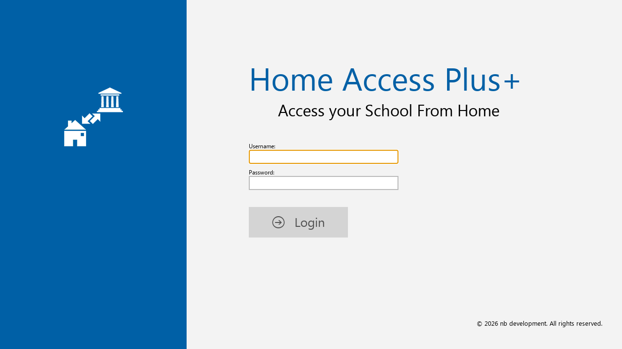

--- FILE ---
content_type: text/html; charset=utf-8
request_url: https://hap.latimer.org.uk/HAP/login.aspx?ReturnUrl=%2fHAP%2f
body_size: 7597
content:

<!DOCTYPE html>

<html>
    <head><meta http-equiv="X-UA-Compatible" content="IE=Edge" /><title>
	The Latimer Arts College - Home Access Plus+ - Login
</title><meta name="viewport" content="width=device-width" /><link rel="shortcut icon" href="favicon.ico" />
        <link href="style/jquery-ui.css?10.5.1014.1930" rel="stylesheet" type="text/css" />
        <link href="style/basestyle.css?10.5.1014.1930" rel="stylesheet" type="text/css" />
        <link href="style/mobile-base.css?10.5.1014.1930" rel="stylesheet" type="text/css" media="handheld" />
        <link href="style/mobile-base.css?10.5.1014.1930" rel="stylesheet" type="text/css" media="screen and (max-device-width: 780px)" />
        <link href="api/css?/HAP/login.aspx=10.5.1014.1930" rel="stylesheet" type="text/css" />
        <link rel="icon" type="image/vnd.microsoft.icon" href="favicon.ico" />
        <script src="api/js/start?/HAP/login.aspx=10.5.1014.1930"></script>
        <script src="scripts/modernizr.js?10.5.1014.1930"></script>
        <script src="scripts/jquery.min.js?10.5.1014.1930"></script>
        <script src="scripts/jquery-ui.min.js?10.5.1014.1930"></script>
        <script src="api/js/beforehap?/HAP/login.aspx=10.5.1014.1930"></script>
        <script src="api/js/hap?/HAP/login.aspx=10.5.1014.1930"></script>
        
        <script src="api/js/afterhap?/HAP/login.aspx=10.5.1014.1930"></script>
        <meta http-equiv="Content-Type" content="text/html;charset=UTF-8" /><meta name="author" content="Nick Brown - nb development" />
<meta name="generator" content="HAP.Web.Configuration - Version: 10.5.1014.1930" /></head>
    <body>
        <form method="post" action="./login.aspx?ReturnUrl=%2fHAP%2f" onsubmit="javascript:return WebForm_OnSubmit();" id="ctl01">
<div class="aspNetHidden">
<input type="hidden" name="__EVENTTARGET" id="__EVENTTARGET" value="" />
<input type="hidden" name="__EVENTARGUMENT" id="__EVENTARGUMENT" value="" />
<input type="hidden" name="__VIEWSTATE" id="__VIEWSTATE" value="/wEPDwULLTE1NzI1MjgwOTYPZBYCZg9kFgICAw9kFgICAw9kFgICBg8WAh4HVmlzaWJsZWhkZGrofBfrib+VgQjewWVqqNNVj3tNh2XUsDpSebuatO6J" />
</div>

<script type="text/javascript">
//<![CDATA[
var theForm = document.forms['ctl01'];
if (!theForm) {
    theForm = document.ctl01;
}
function __doPostBack(eventTarget, eventArgument) {
    if (!theForm.onsubmit || (theForm.onsubmit() != false)) {
        theForm.__EVENTTARGET.value = eventTarget;
        theForm.__EVENTARGUMENT.value = eventArgument;
        theForm.submit();
    }
}
//]]>
</script>


<script src="/HAP/WebResource.axd?d=z7y7MTKxypxQ1sZDVi2iwoklsqbCmNIffWH1CJdvmzSYF5gb8Nj1rY8rcvJV8Sl4MGhGwdPtIR7NIwdKrkUF8m0s3b4zyPUog7Ut6-jwcEc1&amp;t=638901572248157332" type="text/javascript"></script>


<script src="/HAP/WebResource.axd?d=zQlR3hMRPHrhZhkwTe60PtacZrSjwlXLvsx_bnELtOmupUFjouHdoUQqJdbFbmNtWyMUPxL-vldEQiQXHi-LsDw2BuI9YFYLHN_pZ5dvYSQ1&amp;t=638901572248157332" type="text/javascript"></script>
<script type="text/javascript">
//<![CDATA[
function WebForm_OnSubmit() {
if (typeof(ValidatorOnSubmit) == "function" && ValidatorOnSubmit() == false) return false;
return true;
}
//]]>
</script>

<div class="aspNetHidden">

	<input type="hidden" name="__VIEWSTATEGENERATOR" id="__VIEWSTATEGENERATOR" value="BA280DF5" />
	<input type="hidden" name="__EVENTVALIDATION" id="__EVENTVALIDATION" value="/wEdAAR3XH4fEQBngvi3z6OKxySy7U2yh1NFlTkfU7IjTfNU9terZ5rJBqvzQxirjX2gyqL2az+P+WWi7yJj6Wf+eScUhAzVcbAB02bJqqJz0aNJ3aYglyo2XP6Dqc41QbhFV3A=" />
</div>
            <div id="hapContent" data-role="page">
                <header id="hapHeader" class="tile-color">
                    <div id="hapTitle">
                        <a href="./">Home Access Plus+</a>|<a href="#" id="hapTitleMore"></a>
                    </div>
                    
                </header>
                
                <div id="hapLoader"><span class="dot_1"></span><span class="dot_2"></span><span class="dot_3"></span><span class="dot_4"></span><span class="dot_5"></span></div>
                <div id="baseContent">
                    
    <div id="logincontainer">
        <div id="loginformside" class="tile-color"></div>
        <div id="loginform">
            <h1><a href="https://hap.codeplex.com/" target="_blank">Home Access Plus+</a></h1>
            <h2>Access your School From Home</h2>
            <div>
                <label for="body_username">Username: </label>
                <input name="ctl00$body$username" type="text" id="body_username" style="width:300px;" />
                <span id="body_ctl02" style="color:Red;visibility:hidden;">*</span>
            </div>
            <div id="pw">
                <label for="body_password">Password: </label>
                <input name="ctl00$body$password" type="password" id="body_password" style="width:300px;" />
            </div>
            
            
            <div class="submit">
                <a id="body_login" UseSubmitBehavior="true" href="javascript:WebForm_DoPostBackWithOptions(new WebForm_PostBackOptions(&quot;ctl00$body$login&quot;, &quot;&quot;, true, &quot;&quot;, &quot;&quot;, false, true))" style="font-size:200%;">Login</a>
            </div>
            <div class="copyright">
                &copy; 2026 nb development. All rights reserved.
            </div>
        </div>
        <script type="text/javascript">
            hap.load = hap.loadtypes.none;
            $(document).ready(function () {
                $("#body_login").button();
                if ($("#body_username").val().length == 0) $("#body_username").focus();
                else $("#body_password").focus();
            });
            $("#body_username").focusout(function () {
                $("#body_username").val($.trim($("#body_username").val()));
                
            });
            $('input[type=text],input[type=password]').keyup(function (e) {
                if (e.keyCode == 13) {
                    $("#body_username").val($.trim($("#body_username").val()));
                    location.href = $("#body_login").attr("href");
                }
            });
        </script>
    </div>

                </div>
            </div>
            <script type="text/javascript">
                $(document).ready(function () {
                    $("#hapContent").css("min-height", document.documentElement.clientHeight - $("#hapHeader").height() + "px");
                });
                $(window).resize(function () {
                    $("#hapContent").css("min-height", document.documentElement.clientHeight - $("#hapHeader").height() + "px");
                });
            </script>
            <script src="api/js/end?/HAP/login.aspx=10.5.1014.1930"></script>
        
<script type="text/javascript">
//<![CDATA[
var Page_Validators =  new Array(document.getElementById("body_ctl02"));
//]]>
</script>

<script type="text/javascript">
//<![CDATA[
var body_ctl02 = document.all ? document.all["body_ctl02"] : document.getElementById("body_ctl02");
body_ctl02.controltovalidate = "body_username";
body_ctl02.errormessage = "*";
body_ctl02.evaluationfunction = "RequiredFieldValidatorEvaluateIsValid";
body_ctl02.initialvalue = "";
//]]>
</script>


<script type="text/javascript">
//<![CDATA[

var Page_ValidationActive = false;
if (typeof(ValidatorOnLoad) == "function") {
    ValidatorOnLoad();
}

function ValidatorOnSubmit() {
    if (Page_ValidationActive) {
        return ValidatorCommonOnSubmit();
    }
    else {
        return true;
    }
}
        //]]>
</script>
</form>
    </body>
</html>

--- FILE ---
content_type: text/html; charset=utf-8
request_url: https://hap.latimer.org.uk/HAP/api/css?/HAP/login.aspx=10.5.1014.1930
body_size: 7642
content:

<!DOCTYPE html>

<html>
    <head><meta http-equiv="X-UA-Compatible" content="IE=Edge" /><title>
	The Latimer Arts College - Home Access Plus+ - Login
</title><meta name="viewport" content="width=device-width" /><link rel="shortcut icon" href="favicon.ico" />
        <link href="style/jquery-ui.css?10.5.1014.1930" rel="stylesheet" type="text/css" />
        <link href="style/basestyle.css?10.5.1014.1930" rel="stylesheet" type="text/css" />
        <link href="style/mobile-base.css?10.5.1014.1930" rel="stylesheet" type="text/css" media="handheld" />
        <link href="style/mobile-base.css?10.5.1014.1930" rel="stylesheet" type="text/css" media="screen and (max-device-width: 780px)" />
        <link href="api/css?/HAP/login.aspx=10.5.1014.1930" rel="stylesheet" type="text/css" />
        <link rel="icon" type="image/vnd.microsoft.icon" href="favicon.ico" />
        <script src="api/js/start?/HAP/login.aspx=10.5.1014.1930"></script>
        <script src="scripts/modernizr.js?10.5.1014.1930"></script>
        <script src="scripts/jquery.min.js?10.5.1014.1930"></script>
        <script src="scripts/jquery-ui.min.js?10.5.1014.1930"></script>
        <script src="api/js/beforehap?/HAP/login.aspx=10.5.1014.1930"></script>
        <script src="api/js/hap?/HAP/login.aspx=10.5.1014.1930"></script>
        
        <script src="api/js/afterhap?/HAP/login.aspx=10.5.1014.1930"></script>
        <meta http-equiv="Content-Type" content="text/html;charset=UTF-8" /><meta name="author" content="Nick Brown - nb development" />
<meta name="generator" content="HAP.Web.Configuration - Version: 10.5.1014.1930" /></head>
    <body>
        <form method="post" action="./login.aspx?ReturnUrl=%2fHAP%2fapi%2fcss%3f%2fHAP%2flogin.aspx%3d10.5.1014.1930&amp;%2fHAP%2flogin.aspx=10.5.1014.1930" onsubmit="javascript:return WebForm_OnSubmit();" id="ctl01">
<div class="aspNetHidden">
<input type="hidden" name="__EVENTTARGET" id="__EVENTTARGET" value="" />
<input type="hidden" name="__EVENTARGUMENT" id="__EVENTARGUMENT" value="" />
<input type="hidden" name="__VIEWSTATE" id="__VIEWSTATE" value="/wEPDwULLTE1NzI1MjgwOTYPZBYCZg9kFgICAw9kFgICAw9kFgICBg8WAh4HVmlzaWJsZWhkZGrofBfrib+VgQjewWVqqNNVj3tNh2XUsDpSebuatO6J" />
</div>

<script type="text/javascript">
//<![CDATA[
var theForm = document.forms['ctl01'];
if (!theForm) {
    theForm = document.ctl01;
}
function __doPostBack(eventTarget, eventArgument) {
    if (!theForm.onsubmit || (theForm.onsubmit() != false)) {
        theForm.__EVENTTARGET.value = eventTarget;
        theForm.__EVENTARGUMENT.value = eventArgument;
        theForm.submit();
    }
}
//]]>
</script>


<script src="/HAP/WebResource.axd?d=z7y7MTKxypxQ1sZDVi2iwoklsqbCmNIffWH1CJdvmzSYF5gb8Nj1rY8rcvJV8Sl4MGhGwdPtIR7NIwdKrkUF8m0s3b4zyPUog7Ut6-jwcEc1&amp;t=638901572248157332" type="text/javascript"></script>


<script src="/HAP/WebResource.axd?d=zQlR3hMRPHrhZhkwTe60PtacZrSjwlXLvsx_bnELtOmupUFjouHdoUQqJdbFbmNtWyMUPxL-vldEQiQXHi-LsDw2BuI9YFYLHN_pZ5dvYSQ1&amp;t=638901572248157332" type="text/javascript"></script>
<script type="text/javascript">
//<![CDATA[
function WebForm_OnSubmit() {
if (typeof(ValidatorOnSubmit) == "function" && ValidatorOnSubmit() == false) return false;
return true;
}
//]]>
</script>

<div class="aspNetHidden">

	<input type="hidden" name="__VIEWSTATEGENERATOR" id="__VIEWSTATEGENERATOR" value="BA280DF5" />
	<input type="hidden" name="__EVENTVALIDATION" id="__EVENTVALIDATION" value="/wEdAAR3XH4fEQBngvi3z6OKxySy7U2yh1NFlTkfU7IjTfNU9terZ5rJBqvzQxirjX2gyqL2az+P+WWi7yJj6Wf+eScUhAzVcbAB02bJqqJz0aNJ3aYglyo2XP6Dqc41QbhFV3A=" />
</div>
            <div id="hapContent" data-role="page">
                <header id="hapHeader" class="tile-color">
                    <div id="hapTitle">
                        <a href="./">Home Access Plus+</a>|<a href="#" id="hapTitleMore"></a>
                    </div>
                    
                </header>
                
                <div id="hapLoader"><span class="dot_1"></span><span class="dot_2"></span><span class="dot_3"></span><span class="dot_4"></span><span class="dot_5"></span></div>
                <div id="baseContent">
                    
    <div id="logincontainer">
        <div id="loginformside" class="tile-color"></div>
        <div id="loginform">
            <h1><a href="https://hap.codeplex.com/" target="_blank">Home Access Plus+</a></h1>
            <h2>Access your School From Home</h2>
            <div>
                <label for="body_username">Username: </label>
                <input name="ctl00$body$username" type="text" id="body_username" style="width:300px;" />
                <span id="body_ctl02" style="color:Red;visibility:hidden;">*</span>
            </div>
            <div id="pw">
                <label for="body_password">Password: </label>
                <input name="ctl00$body$password" type="password" id="body_password" style="width:300px;" />
            </div>
            
            
            <div class="submit">
                <a id="body_login" UseSubmitBehavior="true" href="javascript:WebForm_DoPostBackWithOptions(new WebForm_PostBackOptions(&quot;ctl00$body$login&quot;, &quot;&quot;, true, &quot;&quot;, &quot;&quot;, false, true))" style="font-size:200%;">Login</a>
            </div>
            <div class="copyright">
                &copy; 2026 nb development. All rights reserved.
            </div>
        </div>
        <script type="text/javascript">
            hap.load = hap.loadtypes.none;
            $(document).ready(function () {
                $("#body_login").button();
                if ($("#body_username").val().length == 0) $("#body_username").focus();
                else $("#body_password").focus();
            });
            $("#body_username").focusout(function () {
                $("#body_username").val($.trim($("#body_username").val()));
                
            });
            $('input[type=text],input[type=password]').keyup(function (e) {
                if (e.keyCode == 13) {
                    $("#body_username").val($.trim($("#body_username").val()));
                    location.href = $("#body_login").attr("href");
                }
            });
        </script>
    </div>

                </div>
            </div>
            <script type="text/javascript">
                $(document).ready(function () {
                    $("#hapContent").css("min-height", document.documentElement.clientHeight - $("#hapHeader").height() + "px");
                });
                $(window).resize(function () {
                    $("#hapContent").css("min-height", document.documentElement.clientHeight - $("#hapHeader").height() + "px");
                });
            </script>
            <script src="api/js/end?/HAP/login.aspx=10.5.1014.1930"></script>
        
<script type="text/javascript">
//<![CDATA[
var Page_Validators =  new Array(document.getElementById("body_ctl02"));
//]]>
</script>

<script type="text/javascript">
//<![CDATA[
var body_ctl02 = document.all ? document.all["body_ctl02"] : document.getElementById("body_ctl02");
body_ctl02.controltovalidate = "body_username";
body_ctl02.errormessage = "*";
body_ctl02.evaluationfunction = "RequiredFieldValidatorEvaluateIsValid";
body_ctl02.initialvalue = "";
//]]>
</script>


<script type="text/javascript">
//<![CDATA[

var Page_ValidationActive = false;
if (typeof(ValidatorOnLoad) == "function") {
    ValidatorOnLoad();
}

function ValidatorOnSubmit() {
    if (Page_ValidationActive) {
        return ValidatorCommonOnSubmit();
    }
    else {
        return true;
    }
}
        //]]>
</script>
</form>
    </body>
</html>

--- FILE ---
content_type: text/css
request_url: https://hap.latimer.org.uk/HAP/style/basestyle.css?10.5.1014.1930
body_size: 19375
content:
@font-face { font-family: '☺Segoe'; src: url("segoe_ui.eot"); src: local("Segoe UI"),local("Segoe"),local("Segoe WP"),url("segoe_ui.eot?#iefix") format("embedded-opentype"),url("segoe_ui.woff") format("woff"),url("segoe_ui.ttf") format("truetype"); font-weight: normal; font-style: normal; }
@font-face { font-family: '☺SegoeLight'; src: url("segoe_ui_light.eot"); src: local("Segoe UI Light"),local("Segoe WP Light"),url("segoe_ui_light.eot?#iefix") format("embedded-opentype"),url("segoe_ui_light.woff") format("woff"),url("segoe_ui_light.ttf") format("truetype"); font-weight: normal; font-style: normal; }
@font-face { font-family: 'MSHPIconsRegular'; src: url("icons.eot"); src: url("icons.eot?#iefix") format("embedded-opentype"),url("icons.woff") format("woff"),url("icons.ttf") format("truetype"); font-weight: normal; font-style: normal; }

html, body { padding: 0; margin: 0; }

.tile-color, #datepicker .ui-datepicker-header, .fc-content .ui-widget-header { background: #0060a6; border-color: #0060a6; }
.tile-border-color, #datepicker .ui-datepicker { border-color: #0060a6; }
.tile-color-font { color: #0060a6; }
.tiles > a, .tiles a.tile, #hapHeaderMore a { background-color: #0060a6; color: #fff; border-color: #0060a6; }
.tiles > a:hover, .tiles a.tile:hover, #hapHeaderMore a:hover { background-color: #3286C1; border-color: #3286C1; }
.tiles > a:active, .tiles a.tile:active, #hapHeaderMore a:active { background-color: #004577; border-color: #004577; }

#form1, #hapContent, .ui-widget, .hapPopup { font-family: '☺Segoe', "Segoe UI", Segoe, Arial, sans-serif; font-size: 13px; }
#hapContent input, #hapContent select, #hapContent input { font-size: 13px; }
a img { border: 0; }

/*input[type=button], input[type=submit], button { border: 0; cursor: pointer; padding: 4px 6px; background-color: #bbb; }
input[type=button]:hover, input[type=submit]:hover, button:hover { background-color: #999; color: #fff; }*/
input[type=password], input[type=text], input[type=time], input[type=date], input[type=email], textarea { border: solid 2px #bbb; font-family: Calibri, Arial, Sans-Serif; font-size: 14px; }
input[type=password]:hover, input[type=password]:active, input[type=time]:active, input[type=date]:active, input[type=time]:hover, input[type=date]:hover, input[type=text]:hover, input[type=email]:hover, textarea:hover, input[type=text]:focus, input[type=email]:focus, textarea:focus { border: #edce00 solid 2px; }
input[type=button]:focus, input[type=submit]:focus, button:focus { outline: #edce00 solid 2px; outline-offset: 2px; }


#hapContent { background: #f3f3f3; position: relative; padding-top: 40px; }
#hapContent .commonheader { overflow: hidden; clear: both; position: relative; height: 80px; }
#hapContent .commonheader nav { position: absolute; }
#hapContent .commonheader .left { left: 0; text-align: left; }
#hapContent .commonheader .right { right: 0; text-align: right; }
#hapContent .commonheader div { text-align: center; font-size: 3em; font-family: '☺SegoeLight'; line-height: 80px; font-weight: 300; }
#hapContent .commonheader div a { color: #000; text-decoration: none; }

#useroutter { overflow: hidden; }

#usertop { position: absolute; z-index: 1909; top: 10px; left: 10px; padding: 2px 10px; border: solid 1px gray; background: #fff; }

#tab_me_progress { width: 100%; height: 18px; border: solid 1px gray; border-radius: 3px; background: transparent url(../images/progressbar.png) repeat-x top left; position: relative; overflow: hidden; margin: 5px 0 0 0; }
#tab_me_progress div { height: 18px; background: transparent url(../images/progressbar-active.png) repeat-x top left; }
#tab_me_progress label { position: absolute; top: 0; left: 0; right: 0; bottom: 0; text-align: center; font-size: 14px; }
#Me_tab { padding-left: 12px; padding-right: 12px; }
#Me_tab img { margin: 0 10px 0 0; max-height: 122px; padding: 0; }

.bookingtable { border: solid 1px #a0a0a0; border-collapse: collapse; padding: 0; margin: 0; background: #fff; width: 100%; position: relative; }
.bookingtable th { border-bottom: solid 1px #a0a0a0; border-top: 0; line-height: 20px; height: 20px; background: #f3f4f6 url(../images/table-head-bg.gif) repeat-x top left; font-weight: normal; padding: 0; margin: 0; font-size: 15px; }
.bookingtable td { font-size: 100%; padding: 0 2px; }
.bookingtable.tickets td { font-size: 94%; text-align: center; }

#baseContent { height: 100%; }

#logincontainer, #hapHomeContainer { background: #f3f3f3; }
#loginformside, #hapHomeSide { position: absolute; left: 0; width: 30%; top: 0; bottom: 0; background-image: url(../images/icons/metro/hap-logo-128.png); background-repeat: no-repeat; background-position: center 30%; overflow: hidden; }
#loginform, #hapHome { margin-left: 40%; }
#loginform img { margin-bottom: 60px; }
#loginform div { padding: 5px 0; }
#loginform input { font-size: 150%; }
#loginform label { font-size: .9em; display: block; }
#loginform .submit { padding-top: 30px; }
#loginform .submit a { width: 200px; display: inline-block; }
#loginform .submit a span:before { font-family: MSHPIconsRegular; font-size: 1em; content: ''; margin-right: 20px; }
#loginform .submit a:hover { color: #fff; }
#loginform .base { padding-top: 60px; padding-left: 60px; padding-bottom: 0; }
#loginform .copyright { position: absolute; right: 40px; bottom: 40px; }

#loginform h1, #title h1 { color: #0060a6; font-size: 5em; margin: 0; font-weight: normal; padding-top: 10%; }
#loginform h1 a, #title h1 a { color: #0060a6; text-decoration: none; }
#loginform h2, #title h2 { margin: 0; padding: 0 0 40px 60px; font-size: 2.5em; font-weight: normal; }

#title h1, #title h2 { margin-left: 10%; }
#title h1 { padding-top: 0; }

#hapHomeSide { background-position: center 10%; }
#hapHome { margin-left: 30%; }
#HomeButtonsContainer { position: relative; clear: both; }
#HomeButtonsOutter { overflow: hidden; padding: 0 20px; }
#HomeButtons { margin-top: 6px; overflow: hidden; }
#HomeButtons .panel { float: left; }
#HomeButtonsHeader h1 { font-family: '☺SegoeLight', 'Segoe UI', Segoe, Arial, sans-serif; font-weight: normal; display: inline-block; margin: 0; margin-right: 10px; font-size: 2em; line-height: 30px; }
#HomeButtonsHeader h1.active { font-weight: bold; }
#HomeButtonsHeader h1 a { text-decoration: none; color: #666; }
#HomeButtonsHeader h1 a:hover { color: #222; }
#HomeButtonsHeader h1.active a { color: #0060a6; }
#HomeButtonsHeader { clear: both; padding-left: 20px; }
#leftscroll, #rightscoll { position: absolute; top: 0; bottom: 0; font-size: 20px; width: 20px; font-family: #0060a6; background: #f3f3f3; font-family: MSHPIconsRegular; text-decoration: none; }
#rightscoll { right: 0; }
#leftscroll { left: 0; }

h1.Announcement { background: #fceb80; font-size: 12px; color: Red; border: solid 1px #fff; padding: 4px 10px; }
h1.Announcement b { font-size: 16px; }
#EditAnn { position: relative; }
#EditAnn a.EditAnnLink { position: absolute; right: 0; top: 0; }
#EditAnn a.EditAnnLink img { vertical-align: middle; text-decoration: none; height: 48px; }

#HomeButtons .tile { float: left; margin: 3px 3px 0 0; padding: 8px; height: 108px; width: 108px; font-size: 11px; text-decoration: none; position: relative; }
#HomeButtons .tile span { display: block; text-align: center; width: 108px; height: 90px; vertical-align: middle; overflow: hidden; }
#HomeButtons .tile span i { float: left; width: 108px; font-style: normal; height: 90px; vertical-align: middle; background: transparent no-repeat center center; }
#HomeButtons .tile span label { float: left; cursor: pointer; line-height: 80px; font-size: 32px; padding-left: 5px; }
#HomeButtons .tile:hover { text-decoration: none; }

#HomeButtons .height2 { height: 235px; }
#HomeButtons .height2 span, #HomeButtons .height2 span i { height: 221px; }
#HomeButtons .height3 { height: 361px; }
#HomeButtons .height3 span, #HomeButtons .height3 span i { height: 344px; }
#HomeButtons .width2 { width: 235px; }
#HomeButtons .width2 span, #HomeButtons .width2 span i { width: 227px; }
#HomeButtons .width3 { width: 361px; }
#HomeButtons .width3 span, #HomeButtons .width3 span i { width: 354px; }




#HomeButtons .appointment span { text-align: left; overflow: visible; }
#HomeButtons .appointment span i { text-transform: none; font-style: normal; overflow: hidden; }
#HomeButtons .appointment span label { float: right; line-height: normal; font-size: 11px; height: 24px; position: relative; margin-top: -14px; padding: 0; }
#HomeButtons .appointment span label b { font-size: 24px; font-weight: normal; }

#HomeButtons .me span label, #HomeButtons a span label.text { line-height: normal; font-size: 11px; padding: 0; text-align: left; }
#HomeButtons .me span, #HomeButtons .helpdesk span { text-align: left; }
#HomeButtons .me .progress { display: block; background: #fff; height: 14px; overflow: hidden; white-space: nowrap; position: relative; }
#HomeButtons .me .progress u { background: green; display: block; height: 12px; margin: 1px 1px 0 1px; }
#HomeButtons .me .progress label { cursor: pointer; position: absolute; display: block; height: 12px; line-height: 12px; font-size: 11px; color: #ccc; top: 0; left: 0; right: 0; text-align: center; }

#me-password h1 { font-weight: normal; font-size: 15px; }
#me-password label { display: inline-block; width: 120px; text-align: right; padding-right: 5px; }

#hometabs { height: 200px; border-radius: 0; }
#homepageiwt { float: right; margin-left: 6px; padding: 0; height: 202px; width: 264px; overflow: hidden; }
#homepageiwt h1, #homepageiwt h2 { line-height: normal; padding: 0; margin: 0; }
#homepageiwt h1 { font-weight: lighter; color: #fff; padding: 0 6px; font-size: 22px; line-height: 26px; }
#homepageiwt h2 { font-size: 13px; font-weight: bold; }
#homepageiwt a.togglelink { color: #fff; text-decoration: none; display: block; height: 24px; line-height: 24px; padding: 0 6px 0 30px; background: transparent url(../images/appbar.add.rest.png) no-repeat -10px center; }
#homepageiwt a.active { background-image: url(../images/appbar.minus.rest.png); }
#homepageiwt div { padding: 1px; }
#homepageiwt div div { padding: 4px; height: 116px; background: #fff; font-size: 11px; overflow: hidden; }
#homepageiwt div div a { float: left; height: 19px; line-height: 19px; padding: 0 26px 0 5px; border: 1px solid #ccc; text-decoration: none; }
#homepageiwt div div a:hover { background: #dbe4f4; }
#homepageiwt img { float: left; margin: 4px 12px 12px 4px; }

.l1 { float: right; margin-top: 1px; height: 16px; width: 16px; background-position: -32px 0; background-image: url(../images/ui-icons_228ef1_256x240.png); }

th span { float: right; }

#errorlist { position: absolute; position: fixed; top: 100px; left: 10px; }
#errorlist div { margin-bottom: 3px; }
#errorlist div .cont { display: none; }

#hapHeader { position: fixed; top: 0; left: 0; right: 0; height: 40px; padding: 0 10px; line-height: 40px; z-index: 99; font-family: '☺SegoeLight', 'Segoe UI Light', 'Segoe UI', Tahoma; font-size: 16px; color: #fff; white-space: nowrap; overflow: hidden;  }
    #hapHeader a { padding: 0 10px; vertical-align: top; text-decoration: none; display: inline-block; height: 40px; line-height: 40px; color: #fff; }
    #hapHeader a:hover { background-color: #3286C1; }
    #hapHeader a:active { background-color: #004577; }
    #hapHeader #hapTitle { float: left; font-size: 20px; height: 40px; line-height: 40px; }
        #hapHeader #hapTitle:hover { background-color: #00508a; }
        #hapHeader #hapTitle a { background-image: url(../images/icons/metro/hap-logo-20.png); background-repeat: no-repeat; background-position: 10px center; padding-left: 34px; }
        #hapHeader #hapTitle #hapTitleMore { font-family: MSHPIconsRegular; background-image: none; padding: 0 5px; }
#hapUserTitle { position: fixed; right: 0; height: 40px; line-height: 40px; top: 0; z-index: 310; background-color: #0060a6; border-right: solid 10px #0060a6; color: #fff; text-decoration: none; padding: 0 10px; font-size:16px; }
#hapUserTitle:hover { background-color: #3286C1; text-decoration: none; }
#hapUserTitle:active { background-color: #004577; }
.hapmenu { position: fixed; top: 40px; background: #fff; border-style: solid; border-width: 2px; border-top-width: 0; z-index: 301; font-size: 16px; }
.hapmenu a { display: block; background: #fff; color: #000; height: 30px; line-height: 30px; text-decoration: none; padding: 5px 20px; }
    .hapmenu a:hover { background-color: #f3f3f3; }
#hapUserMenu { right: 10px; width: 300px; border-top-width: 2px; margin-top: -2px; }
    #hapUserMenu .mypic { background-color: #0E5D30; float: left; width: 128px; height: 128px; background-position: center center; background-repeat: no-repeat; margin-right: 10px; }

#hapHeaderMore { position: fixed; top: 0; left: 0; right: 0; background-color: #111; padding: 20px; overflow: hidden; z-index: 400; }
#hapHeaderMore .tiles { margin-top: 10px; overflow: hidden; }
#hapHeaderMore .tiles div { display: block; color: #f3f3f3; padding: 0 0 6px 2px; font-family: ☺SegoeLight, 'Segoe UI Light', 'Segoe UI', Tahoma; }
#hapHeaderMore .tiles div div { vertical-align: text-top; padding-top: 2px; }
#hapHeaderMore .tiles div div a { text-align: center; display: inline-block; white-space: normal; background-position: center top; background-repeat: no-repeat; padding-top: 70px; width: 100px; height: 30px; margin-right: 4px; margin-top: 4px; line-height: 13px; font-size: 13px; vertical-align: text-top; color: #fff; text-decoration: none; }

.dropdown:after { margin-left: .35em; font-family: 'MSHPIconsRegular'; content: ''; font-size: .688em; }
.menucontainer { display: inline-block; height: 40px; line-height: 40px; }
.menucontainer:hover { background-color: #00508a; }

#bflquant .ui-button-text { padding: 1px 4px; }

input.hapswitch { display: none; }
span.hapswitch { display: inline-block; width: 50px; height: 16px; background: #d4d4d4; position: relative; padding: 2px; margin-top: 2px; cursor: pointer; margin-right: 20px; vertical-align: text-bottom; }
span.hapswitch::after { content: 'off'; position: absolute; left: 56px; top: 0; }
span.hapswitch.on::after { content: 'on' }
.hapswitch span { display: block; border: solid 1px #fff; background: #d4d4d4; width: 48px; height: 14px; }
.hapswitch i { display: block; position: absolute; left: 0; top: 0; height: 20px; width: 12px; background: #000; -moz-transition: left linear .1s; -o-transition: left linear .1s; -webkit-transition: left linear .1s; transition: left linear .1s; }
.hapswitch.on span { background: #66B3FF; }
.hapswitch.on i { left: 42px; }

#HomeButtons .selected { border: solid 2px #0060a6; background-image: url(../images/triangle.png); background-repeat: no-repeat; background-position: right top; margin: 1px 1px -2px -2px }
#contextbar { background: #000; height: 0; position: fixed; bottom: 0; left: 0; right: 0; color: #fff; overflow: hidden; -moz-transition: height ease-in-out 0.2s; -o-transition: height ease-in-out 0.2s; -webkit-transition: inherit; transition: height ease-in-out 0.2s; }
#contextbar.show { height: 80px; padding: 20px; }
#contextbar a { color: #555; display: none; padding-top: 60px; text-decoration: none; cursor: default; background: transparent url(../images/contextbar.png) no-repeat; width: 64px; text-align: center; }
#contextbar a:first-of-type { color: #fff; cursor: pointer; float: right; }
#contextbar a:first-of-type:hover { background-position: -68px 0; }
#contextbar a:first-of-type, #contextbar.editmode a { display: inline-block; }
#contextbar.editmode.selectactive a, #contextbar.editmode a:nth-of-type(2) { color: #fff; cursor: pointer; }
#contextbar.editmode a:nth-of-type(4) { background-position: -272px 0; }
#contextbar.editmode.selectactive a:nth-of-type(4):hover { background-position: -340px 0; }
#contextbar.editmode a:nth-of-type(3) { background-position: -136px 0; }
#contextbar.editmode.selectactive a:nth-of-type(3):hover { background-position: -204px 0; }
#contextbar.editmode a:nth-of-type(2), #contextbar.editmode.selectactive a:nth-of-type(2):hover { background-position: -409px 0; color: #fff; cursor: pointer; }
#contextbar.editmode.selectactive a:nth-of-type(2), #contextbar.editmode.selectactive a:nth-of-type(2):hover { color: #555; }
#contextbar.editmode a:nth-of-type(2):hover { background-position: -477px 0; }

#sidebaredit { background: #fff; width: 0; overflow: hidden; line-height: 30px; position: fixed; left: 0; top: 40px; bottom: 0; -moz-transition: width ease-in-out 0.2s; -o-transition: width ease-in-out 0.2s; -webkit-transition: inherit; transition: width ease-in-out 0.2s; }
#sidebaredit.show { width: 30%; border-right: solid 3px #004577; }
#sidebaredit h1 { background: #00508a; color: #fff; font-weight: 100; padding: 5px 10px; margin: 0 0 10px; }
#sidebaredit label { display: inline-block; width: 25%; text-align: right; padding-right: 10px; }
#sidebaredit #bfdisclaimer label  { width: auto; }
#sidebaredit input[@type=text] { width: 70%; }
#sidebaredit .buttons { text-align: center; margin-top: 10px; }
#sidebaredit button { font-size: 20px; }

.hapPopup { position: fixed; top: 0; left: 0; right: 0; bottom: 0; background: rgba(125, 125, 125, 0.40); z-index: 320; }
.hapPopup-table { height: 100%; width: 100%; padding: 0; margin: 0; border: 0; }
.hapPopup-table > tr, .hapPopup-table > tr > td { padding: 0; margin: 0; border: 0; }
.hapPopup-wrapper { background: #fff; margin: 0; padding: 0; }
.hapPopup-wrapperinner { max-width: 990px; margin: 0 auto; padding: 10px 10px 50px 10px; position: relative; }
.hapPopup-title { font-family: ☺SegoeLight, 'Segoe UI Light'; }
.hapPopup-content { padding: 0; position: relative; overflow: auto; clear: both; }
.hapPopup-buttonset  { position: absolute; bottom: 10px; right: 10px; }


#hapLoader.go { width: 100%; margin: 0; padding: 0; text-align: center; position: fixed; top: 0; z-index: 311; }
#hapLoader.go span { background: #fff; border-radius: 5px; display: inline-block; position: relative; width: 10px; height: 10px; position: absolute; }
#hapLoader.go .dot_1 { opacity: 0; margin-right: 10px; animation: loading 5s ease-in-out infinite; -ms-animation: loadingie 5s ease-in-out infinite; }
#hapLoader.go .dot_2 { opacity: 0; animation: loading 5s ease-in-out .3s infinite; -ms-animation: loadingie 5s ease-in-out .3s infinite; }
#hapLoader.go .dot_3 { opacity: 0; animation: loading 5s ease-in-out .6s infinite; -ms-animation: loadingie 5s ease-in-out .6s infinite; }
#hapLoader.go .dot_4 { opacity: 0; animation: loading 5s ease-in-out .9s infinite; -ms-animation: loadingie 5s ease-in-out .9s infinite; }
#hapLoader.go .dot_5 { opacity: 0; animation: loading 5s ease-in-out .12s infinite; -ms-animation: loadingie 5s ease-in-out .12s infinite; }

@keyframes loading { from { margin-left: -50%; opacity: 0; } 50% { margin-left: 0; opacity: 1; } to { margin-left: 50%; opacity: 0; } }
@keyframes loadingie { from { margin-left: 0%; opacity: 0; } 50% { margin-left: 50%; opacity: 1; } to { margin-left: 100%; opacity: 0; } }

@media only screen and (max-width: 1024px)  {
    #sidebaredit.show { width: 50%; }
}
@media only screen and (max-width: 800px)  {
    #sidebaredit.show { width: 75%; }
}
@media only screen and (max-width: 480px)  {
    #sidebaredit.show { width: 100%; border: 0; }
}

--- FILE ---
content_type: text/css
request_url: https://hap.latimer.org.uk/HAP/style/mobile-base.css?10.5.1014.1930
body_size: 820
content:
#loginformside, #hapHomeSide { display: none; }
#loginform, #hapHome { padding-top: 20px; margin: 0; padding-left: 5px; padding-right: 5px; }
#loginform { padding-top: 0; }
#loginform h1, #title h1 { padding-top: 0; font-size: xx-large; text-align: center; }
#loginform h2, #title h2 { padding: 0; font-size: large; text-align: center; }
#loginform label { font-size: large; }
#HomeButtonsHeader { padding-left: 0; line-height: 0; }
#usertop { top: 0; left: 0; right: 0; }
#loginform .copyright { position: static; text-align: right; right: auto; top: auto; bottom: auto; left: auto; }
#hapHeader { height: auto; padding: 0; white-space: normal; top: 40px; left: 0; right: 0!important; clear: both; margin: 0; }
#hapHeader #hapTitle { float: none; }
#hapHeader a { clear: both; float: none!important; }
#hapUserTitle { clear: both; left: 0; right: 0; text-align: right; }
#bookingday, #bookingsystemcontent p.ui-state-highlight { margin-top: 80px!important; }

--- FILE ---
content_type: text/plain; charset=utf-8
request_url: https://hap.latimer.org.uk/HAP/api/js/hap?/HAP/login.aspx=10.5.1014.1930
body_size: 31063
content:
if(hap==null){var hap={root:"/HAP/",user:"",admin:!1,bsadmin:!1,hdadmin:!1,errorTimeout:null,common:{jsonError:function(n,t,i){try{if(n.responseText.match(/\<!doctype html/gi)&&i!="Not Found"&&i!="Internal Server Error")window.location.reload();else if(jQuery.parseJSON(n.responseText).Message=="Length of the data to decrypt is invalid."||jQuery.parseJSON(n.responseText).Message.match(/invalid length for a base\-64/gi))hap.help.Load("impmsg");else{document.getElementById("errorlist")==null&&$("#hapContent").append('<div id="errorlist"><\/div>');$('<div class="ui-state-error ui-corner-all" style="padding: 3px 10px 3px 10px"><span class="ui-icon ui-icon-alert" style="float: left; margin-right: 5px; margin-top: 2px;"><\/span><a href="#" onclick="this.nextSibling.className = (this.nextSibling.className == \'cont\') ? \'\' : \'cont\'; return false;">'+jQuery.parseJSON(n.responseText).Message+'<\/a><div class="cont">This error has been logged on the server\'s event log<\/div><\/div>').appendTo("#errorlist");hap.errorTimeout==null&&(hap.errorTimeout=setTimeout("hap.common.clearError();",1e4));try{console.log(n.responseText)}catch(r){}}}catch(u){i!=""&&alert(i)}},formatJSONUrl:function(n){var t=(new Date).valueOf();return hap.common.resolveUrl(n)+"?"+t},clearError:function(){$($("#errorlist").children()[0]).animate({height:0},300,function(){$($("#errorlist").children()[0]).remove()});hap.errorTimeout=$("#errorlist").children().length>0?setTimeout("hap.common.clearError();",1e4):null},resolveUrl:function(n){return n.replace(/~\//g,hap.root)},keepAlive:function(){setInterval(function(){$.ajax({url:hap.common.formatJSONUrl("~/api/test/"),type:"GET",success:function(){},error:hap.common.jsonError})},6e4)},getLocal:function(n){for(var t=0;t<hap.localization.length;t++)if(hap.localization[t].name==n)return unescape(hap.localization[t].value.replace(/\\\\/g,"\\"))},makeSwitchs:function(){for(var n,i=$("input[type='checkbox']"),t=0;t<i.length;t++)(n=$(i[t]),n.hasClass("noswitch"))||n.hasClass("hapswitch")||(n.before('<span class="hapswitch" data-for="'+n.attr("id")+'"><span><\/span><i><\/i><\/span>'),n.addClass("hapswitch").change(function(){$(this).prev().removeClass("on").addClass($(this).is(":checked")?"on":"")}).prev().click(function(){$(this).next().prop("checked",$(this).next().is(":checked")?!1:!0);$(this).removeClass("on").addClass($(this).next().is(":checked")?"on":"")}),n.is(":checked")&&n.prev().addClass("on"))}},header:{StopClose:!1,StopUClose:!1,WaitInit:!1,Init:function(){window.location.pathname.toLowerCase()!=hap.root.toLowerCase()&&window.location.pathname.toLowerCase()!=hap.common.resolveUrl("~/login.aspx").toLowerCase()&&window.location.pathname.toLowerCase()!=hap.common.resolveUrl("~/kerberos.aspx").toLowerCase()?($("#hapTitleMore").click(function(){return!1}),$.ajax({url:hap.common.formatJSONUrl("~/api/livetiles/"),type:"GET",dataType:"json",contentType:"application/JSON",success:function(n){var t,r,i;for($("#hapContent").click(function(){$("#hapHeaderMore").css("display")!="block"||hap.header.StopClose||$("#hapHeaderMore").animate({height:"toggle"});hap.header.StopClose=!1}).append('<div id="hapHeaderMore" class="tile-color"><div class="tiles"><\/div><\/div>'),$("#hapHeaderMore").click(function(){hap.header.StopClose=!0}).mouseleave(function(){hap.header.WaitInit||$("#hapHeaderMore").animate({height:"toggle"})}),$("#hapTitleMore").click(function(){return hap.header.WaitInit=!0,$("#hapHeaderMore").animate({height:"toggle"},500,"linear",function(){hap.header.WaitInit=!1}),!1}).trigger("click"),t=0;t<n.length;t++)if(n[t].Group!="Me"){for(r="<div>"+unescape(n[t].GroupName)+"<div>",t==0&&(r+='<a href="'+hap.common.resolveUrl("~/")+'" title="'+hap.common.getLocal("homeaccessplus")+" "+hap.common.getLocal("home")+'" style="background-image: url('+hap.common.resolveUrl("~/images/icons/metro/hap-logo-64.png")+');">'+hap.common.getLocal("home")+"<\/a>"),i=0;i<n[t].Tiles.length;i++)n[t].Tiles[i].Url.substr(0,1)!="#"&&(r+='<a href="'+hap.common.resolveUrl(n[t].Tiles[i].Url)+'" style="'+(n[t].Tiles[i].Icon==""?"":"background-image: url("+hap.common.resolveUrl(n[t].Tiles[i].Icon)+"); ")+(n[t].Tiles[i].Color.substr(0,1)==" "?"background-color: "+$.parseJSON(n[t].Tiles[i].Color).Base+';" onmouseout="this.style.backgroundColor = \''+$.parseJSON(n[t].Tiles[i].Color).Base+"';\" onmouseover=\"this.style.backgroundColor = '"+$.parseJSON(n[t].Tiles[i].Color).Light+"';\" onmousedown=\"this.style.backgroundColor = '"+$.parseJSON(n[t].Tiles[i].Color).Dark+"';\"":'"')+(n[t].Tiles[i].Target==""?"":' target="'+n[t].Tiles[i].Target+'"')+' title="'+n[t].Tiles[i].Description+'">'+n[t].Tiles[i].Name+"<\/a>");r+="<\/div><\/div>";$("#hapHeaderMore > .tiles").append(r)}},error:hap.common.jsonError}),$("#hapTitleMore").attr("title",hap.common.getLocal("more")),$("#hapHeader").css("right",$("#hapUserTitle").width()+30+"px")):$("#hapHeader").hide();$("#hapUserTitle").click(function(){return $("#hapUserMenu").animate({height:"toggle"}),!1}).trigger("click");$("#hapUserMenu").click(function(){hap.header.StopUClose=!0});$("#hapContent").click(function(){hap.header.StopUClose||$("#hapUserMenu").css("display")!="block"||$("#hapUserMenu").animate({height:"toggle"});hap.header.StopUClose=!1})}},loadtypes:{none:0,help:1,full:2},load:2,help:{Init:function(){document.getElementById("helpbox")==null&&$('<div id="helpbox" title="Help"><div class="content">Loading<\/div><\/div>').appendTo(document.body).hide()},Load:function(n){$("#helpbox").hapPopup();$("#helpbox .content").html("Loading...");$.ajax({type:"GET",url:hap.common.resolveUrl("~/api/Help/"+n),dataType:"json",contentType:"application/json",success:function(n){$("#helpbox .content").html(n);$("#helpbox .content button").button()},error:hap.common.jsonError})}},localization:[{name:"ad/disabled",value:"Your account has been disabled. Please contact your IT Department for Help"},{name:"ad/passexpired",value:"Your password has expired.  Please logon to a school computer or the email system to change your password"},{name:"ad/expired",value:"Your account has been expired. Please contact your IT Department for Help"},{name:"ad/lockedout",value:"Your account has been locked out. Please contact your IT Department for Help"},{name:"homeaccessplus",value:"Home Access Plus+"},{name:"home",value:"Home"},{name:"editprofile",value:"Edit Profile"},{name:"loading",value:"Loading"},{name:"help",value:"Help"},{name:"more",value:"More"},{name:"name",value:"Name"},{name:"autologon",value:"About Auto Logon"},{name:"of",value:"of"},{name:"to",value:"to"},{name:"from",value:"from"},{name:"items",value:"items"},{name:"username",value:"Username"},{name:"close",value:"Close"},{name:"openmenu",value:"Open Menu"},{name:"search",value:"Search"},{name:"password",value:"Password"},{name:"errordetails",value:"Error Details"},{name:"bookingsystem/bookingsystem",value:"Booking System"},{name:"bookingsystem/quicksearch",value:"Search for: "},{name:"bookingsystem/nodisclaimer",value:"You need to agree to the resource disclaimer"},{name:"timetable/my",value:"My Timetable"},{name:"helpdesk/archivedtickets",value:"Archived Tickets"},{name:"helpdesk/archivetickets",value:"Archive Tickets"},{name:"helpdesk/selectarchive",value:"Select an Archive"},{name:"helpdesk/assignticket",value:"Ticket (#) has been Assigned To You"},{name:"helpdesk/ticketupdated",value:"Ticket (#) has been Updated"},{name:"helpdesk/tickedhasbeen",value:"Your Ticket (#) has been %"},{name:"helpdesk/ticketcreated",value:"A Ticket (#) has been Created"},{name:"helpdesk/ticketlogged",value:"A Support Ticket (#) has been Logged"},{name:"helpdesk/daystoindex",value:"Days to Index"},{name:"helpdesk/refreshstats",value:"Refresh Stats"},{name:"helpdesk/stats",value:"Stats"},{name:"helpdesk/helpdesk",value:"Help Desk"},{name:"helpdesk/priority",value:"Priority"},{name:"helpdesk/high",value:"High"},{name:"helpdesk/low",value:"Low"},{name:"helpdesk/updated",value:"Updated"},{name:"helpdesk/normal",value:"Normal"},{name:"helpdesk/fixed",value:"Fixed"},{name:"helpdesk/closed",value:"Closed"},{name:"helpdesk/opened",value:"Opened"},{name:"helpdesk/reopened",value:"Reopened"},{name:"helpdesk/update",value:"Update"},{name:"helpdesk/reopen",value:"Reopen"},{name:"helpdesk/makeaware",value:"Make aware"},{name:"helpdesk/csloun",value:"(comma seperated list of usernames)"},{name:"helpdesk/markasfaq",value:"Mark as FAQ"},{name:"helpdesk/fixed",value:"Fixed"},{name:"helpdesk/note",value:"Note"},{name:"helpdesk/faqs",value:"FAQs"},{name:"helpdesk/opentickets",value:"Open Tickets"},{name:"helpdesk/newtickets",value:"New Ticket"},{name:"helpdesk/closedtickets",value:"Closed Tickets"},{name:"helpdesk/issue",value:"Issue"},{name:"helpdesk/room",value:"Room"},{name:"helpdesk/subject",value:"Subject"},{name:"helpdesk/userinter",value:"User Interaction Requested"},{name:"tracker/archive",value:"Archive"},{name:"tracker/logontracker",value:"Logon Tracker"},{name:"tracker/webtracker",value:"Web Tracker"},{name:"tracker/livelogons",value:"Live Logons"},{name:"tracker/weblogs",value:"Web Logs"},{name:"tracker/historiclogs",value:"Historic Logs"},{name:"tracker/logs",value:"Logs"},{name:"myfiles/directedit",value:"DirectEdit"},{name:"myfiles/myfiles",value:"My Files"},{name:"myfiles/open",value:"Open"},{name:"myfiles/download",value:"Download"},{name:"myfiles/rename",value:"Rename"},{name:"myfiles/only1",value:"This only works on 1 item"},{name:"myfiles/create",value:"Create"},{name:"myfiles/mydrives",value:"My Drives"},{name:"myfiles/filefolder",value:"File Folder"},{name:"myfiles/waiting",value:"Waiting"},{name:"myfiles/renaming",value:"Renaming"},{name:"myfiles/folderexists1",value:"The folder"},{name:"myfiles/checking",value:"Checking"},{name:"myfiles/folderexists2",value:"already exists!"},{name:"myfiles/merge",value:"Do you want to merge this folder?"},{name:"myfiles/cut",value:"Cut"},{name:"myfiles/paste",value:"Paste"},{name:"myfiles/copy/copy",value:"Copy"},{name:"myfiles/copy/copying",value:"Copying"},{name:"myfiles/copy/copyingitem1",value:"Copying item"},{name:"myfiles/copy/error1",value:"An Error has occured while copying"},{name:"myfiles/copy/error2",value:"do you want to Continue?"},{name:"myfiles/move/move",value:"Move"},{name:"myfiles/move/moving",value:"Moving"},{name:"myfiles/move/movingitem1",value:"Moving item"},{name:"myfiles/move/error1",value:"An Error has occured while moving"},{name:"myfiles/move/error2",value:"do you want to Continue?"},{name:"myfiles/move/question1",value:"Are you sure you want to move:"},{name:"myfiles/downloadwarning",value:"You are about to download this file. If you wish to edit this file, remember to\r\nsave it to your computer and upload it back once you have finished!"},{name:"myfiles/upload/random",value:"Random Name Suffix"},{name:"myfiles/upload/upload",value:"Upload"},{name:"myfiles/upload/uploading",value:"Uploading"},{name:"myfiles/upload/uploadprogress",value:"Upload Progress"},{name:"myfiles/upload/filetypewarning",value:"is an restricted file type\r\n\r\nYou can only upload"},{name:"myfiles/upload/folderwarning",value:"You cannot upload the folder %\r\n\r\nTry compressing it into a ZIP File first"},{name:"myfiles/upload/filetypeerror",value:"You have attempted to upload a restricted file type!"},{name:"myfiles/upload/filesizewarning",value:"is Too Big to Upload!"},{name:"myfiles/upload/fileexists1",value:"The file"},{name:"myfiles/upload/fileexists2",value:"already exists\r\n\r\nDo you want to overwrite it?"},{name:"myfiles/upload/failed",value:" has Failed!"},{name:"myfiles/upload/note",value:"This page will refresh when it has finished"},{name:"myfiles/delete/question1",value:"Are you sure you want to delete:"},{name:"myfiles/delete/delete",value:"Delete"},{name:"myfiles/delete/deletingitem1",value:"Deleting item"},{name:"myfiles/zip/zipingitem1",value:"Zipping item"},{name:"myfiles/zip/question1",value:"What do you want to call your Zip File?"},{name:"myfiles/zip/question2",value:"FileName:"},{name:"myfiles/zip/zip",value:"ZIP"},{name:"myfiles/unzip/unzipping",value:"Unzipping"},{name:"myfiles/unzip/error1",value:"An Error has occured while unzipping"},{name:"myfiles/unzip/error2",value:"do you want to Continue?"},{name:"myfiles/unzip/question1",value:"Are you sure you want to unzip:"},{name:"myfiles/unzip/unzip",value:"UnZIP"},{name:"myfiles/size",value:"Size"},{name:"myfiles/type",value:"Type"},{name:"myfiles/location",value:"Location"},{name:"myfiles/contains",value:"Contains"},{name:"myfiles/created",value:"Created"},{name:"myfiles/typeoffile",value:"Type of File"},{name:"myfiles/modified",value:"Modified"},{name:"myfiles/accessed",value:"Accessed"},{name:"myfiles/extension",value:"Extension"},{name:"myfiles/newfolder",value:"New Folder"},{name:"myfiles/tiles",value:"Tiles"},{name:"myfiles/smallicons",value:"Small Icons"},{name:"myfiles/mediumicons",value:"Medium Icons"},{name:"myfiles/largeicons",value:"Large Icons"},{name:"myfiles/details",value:"Details"},{name:"myfiles/view",value:"View"},{name:"myfiles/properties",value:"Properties"},{name:"myfiles/preview",value:"Preview"},{name:"myfiles/progress",value:"Progress"},{name:"myfiles/sendto/googledocs",value:"Send to Google Docs"},{name:"myfiles/sendto/googlesignin",value:"Sign into Google Docs"},{name:"myfiles/sendto/googlesignin2",value:"Once you have signed into Google, HAP+ will upload the selected file to your Google Docs"},{name:"myfiles/sendto/skydrive",value:"Send to SkyDrive"},{name:"myfiles/homework/path",value:"Path:"},{name:"myfiles/homework/homework",value:"My Files - Homework"},{name:"myfiles/homework/new",value:"New"},{name:"myfiles/homework/edit",value:"Edit"},{name:"myfiles/homework/remove",value:"Remove"},{name:"myfiles/homework/title",value:"Title"},{name:"myfiles/homework/description",value:"Description"},{name:"myfiles/homework/start",value:"Start"},{name:"myfiles/homework/end",value:"End"},{name:"myfiles/homework/students",value:"Students"},{name:"myfiles/homework/teachers",value:"Additional Teachers"},{name:"myfiles/homework/confirmremove",value:"Are you sure you want to remove this homework?"},{name:"myfiles/homework/upload",value:"Upload Homework"}],livetiles:{Init:function(n){var t,r,i;if($("#"+n[0].Data.Group).is(".me"))this.ShowMe(n);else for(t=0;t<n.length;t++){for(r=new this.LiveTile(n[t].Type,n[t].Data),i=0;i<this.TileHandlers.length;i++)if(n[t].Type.match(this.TileHandlers[i].type)){this.TileHandlers[i].func(n[t].Type,n[t].Data,r);break}r.Render();this.Tiles.push(r)}},TileHandlers:[],RegisterTileHandler:function(n,t){this.TileHandlers.push({type:n,func:t})},Tiles:[],ShowMe:function(n){for(var t=0;t<n.length;t++)n[t].Data.Name=="Me"?($("#"+n[t].Data.Group).append('<div id="me-me"><\/div>').parent().addClass("me"),$.ajax({url:hap.common.formatJSONUrl("~/api/livetiles/me"),type:"GET",context:this.id,dataType:"json",contentType:"application/JSON",success:function(n){n.Photo!=""&&n.Photo!=null&&$("#me-me").append('<img src="'+hap.common.resolveUrl(n.Photo)+'" style="float: right;" />');$("#me-me").append('<div id="me-name">'+n.Name+'<\/div><div id="me-email">'+n.Email+"<\/div>")},error:hap.common.jsonError})):n[t].Data.Name=="Password"&&($("#"+n[t].Data.Group).append('<div id="me-password"><h1>Change My Password<\/h1><div><label for="me-password-current">Current Password: <\/label><input type="password" id="me-password-current" value="" /><\/div><div><label for="me-password-new">New Password: <\/label><input type="password" id="me-password-new" value="" /><\/div><div><label for="me-password-confirm">Confirm Password: <\/label><input type="password" id="me-password-confirm" value="" /><\/div><input type="button" id="me-setpassword" value="Change Password" /><\/div>'),$("#me-setpassword").button().click(function(){return $("#me-password-current").val().length==0||$("#me-password-new").val().length==0||$("#me-password-confirm").val().length==0||$("#me-password-confirm").val()!=$("#me-password-new").val()?!1:($.ajax({url:hap.common.formatJSONUrl("~/api/livetiles/me/password"),type:"POST",dataType:"json",contentType:"application/JSON",data:'{ "oldpassword": "'+$("#me-password-current").val()+'", "newpassword": "'+$("#me-password-new").val()+'" }',success:function(){alert("Password Updated");$("#me-password-current, #me-password-new, #me-password-confirm").val("")},error:hap.common.jsonError}),!1)}))},RegisterDefaultTiles:function(){hap.livetiles.RegisterTileHandler("exchange.unread",function(n,t,i){i.html='<a id="'+i.id+'" href="'+hap.common.resolveUrl(t.Url)+'" target="'+t.Target+'" title="'+t.Description+'" class="tile width'+t.Width+" height"+t.Height+'"'+(t.Color==""?"":' style="background-color: '+t.Color.Base+';" onmouseover="this.style.backgroundColor = \''+t.Color.Light+"';\" onmouseout=\"this.style.backgroundColor = '"+t.Color.Base+"';\" onmousedown=\"this.style.backgroundColor = '"+t.Color.Dark+"';\"")+'><span><i style="background-image: url('+hap.common.resolveUrl(t.Icon)+');"><\/i><label><\/label><\/span>'+t.Name+"<\/a>";setTimeout("hap.livetiles.UpdateExchangeMail('"+i.id+"');",100)});hap.livetiles.RegisterTileHandler("exchange.appointments",function(n,t,i){i.html='<a id="'+i.id+'" href="'+hap.common.resolveUrl(t.Url)+'" target="'+t.Target+'" title="'+t.Description+'" class="tile width'+t.Width+" height"+t.Height+'"'+(t.Color==""?"":' style="background-color: '+t.Color.Base+';" onmouseover="this.style.backgroundColor = \''+t.Color.Light+"';\" onmouseout=\"this.style.backgroundColor = '"+t.Color.Base+"';\" onmousedown=\"this.style.backgroundColor = '"+t.Color.Dark+"';\"")+'><span><i style="background-image: url('+hap.common.resolveUrl(t.Icon)+');"><\/i><label><\/label><\/span>'+t.Name+"<\/a>";i.Render();$("#"+i.id).addClass("appointment");setTimeout("hap.livetiles.UpdateExchangeAppointments('"+i.id+"');",100)});hap.livetiles.RegisterTileHandler(/exchange.calendarinfo\:/gi,function(n,t,i){i.html='<a id="'+i.id+'" href="'+hap.common.resolveUrl(t.Url)+'" target="'+t.Target+'" title="'+t.Description+'" class="tile width'+t.Width+" height"+t.Height+'"'+(t.Color==""?"":' style="background-color: '+t.Color.Base+';" onmouseover="this.style.backgroundColor = \''+t.Color.Light+"';\" onmouseout=\"this.style.backgroundColor = '"+t.Color.Base+"';\" onmousedown=\"this.style.backgroundColor = '"+t.Color.Dark+"';\"")+'><span><i style="background-image: url('+hap.common.resolveUrl(t.Icon)+');"><\/i><label><\/label><\/span>'+t.Name+"<\/a>";i.Render();$("#"+i.id).data("name",t.Name).data("mailbox",n.split(/exchange.calendarinfo\:/gi)[1]).addClass("appointment").click(function(){return $.ajax({url:hap.common.formatJSONUrl("~/api/livetiles/exchange/calendarinfo"),context:i,type:"POST",dataType:"json",data:'{ "Mailbox" : "'+$("#"+i.id).data("mailbox")+'" }',contentType:"application/JSON",success:function(n){for(var i="",r=$("#"+this.id).attr("href"),u="#"+this.id,t=0;t<n.length;t++)i+='<span style="font-size: 20px; display: block;">'+n[t].Subject+"<\/span>From: "+n[t].Start+" To: "+n[t].End+"<br />"+unescape(n[t].Body).replace("\n","")+"<hr />";$('<div href="'+r+'"/>').html(i).dialog({width:800,height:500,title:$(u).data("name"),autoOpen:!0,buttons:{Open:function(){window.location.href=r},Close:function(){$(this).dialog("close")}}})},error:hap.common.jsonError}),!1});setTimeout("hap.livetiles.UpdateExchangeCalendarInfo('"+i.id+"', '"+i.type.split(/exchange.calendarinfo\:/gi)[1]+"');",100)});hap.livetiles.RegisterTileHandler(/exchange.calendar\:/gi,function(n,t,i){i.html='<a id="'+i.id+'" href="'+hap.common.resolveUrl(t.Url)+'" target="'+t.Target+'" title="'+t.Description+'" class="tile width'+t.Width+" height"+t.Height+'"'+(t.Color==""?"":' style="background-color: '+t.Color.Base+';" onmouseover="this.style.backgroundColor = \''+t.Color.Light+"';\" onmouseout=\"this.style.backgroundColor = '"+t.Color.Base+"';\" onmousedown=\"this.style.backgroundColor = '"+t.Color.Dark+"';\"")+'><span><i style="background-image: url('+hap.common.resolveUrl(t.Icon)+');"><\/i><label><\/label><\/span>'+t.Name+"<\/a>";i.Render();$("#"+i.id).addClass("appointment");setTimeout("hap.livetiles.UpdateExchangeCalendar('"+i.id+"', '"+n.split(/exchange.calendar\:/gi)[1]+"');",100)});hap.livetiles.RegisterTileHandler(/^me/gi,function(n,t,i){i.html='<a id="'+i.id+'" href="'+hap.common.resolveUrl(t.Url)+'" target="'+t.Target+'" title="'+t.Description+'" class="tile width'+t.Width+" height"+t.Height+'"'+(t.Color==""?"":' style="background-color: '+t.Color.Base+';" onmouseover="this.style.backgroundColor = \''+t.Color.Light+"';\" onmouseout=\"this.style.backgroundColor = '"+t.Color.Base+"';\" onmousedown=\"this.style.backgroundColor = '"+t.Color.Dark+"';\"")+'><span><i style="background-image: url('+hap.common.resolveUrl(t.Icon)+');"><\/i><label><\/label><\/span>'+t.Name+"<\/a>";i.Render();$("#"+i.id).addClass("me");$.ajax({url:hap.common.formatJSONUrl("~/api/livetiles/me"),type:"GET",context:i.id,dataType:"json",contentType:"application/JSON",success:function(n){$("#"+this+" span label").html("<b>"+n.Name+"<\/b><br />"+n.Email);n.Photo!=""&&n.Photo!=null&&$("#"+this+" span i").css("background-image","url("+hap.common.resolveUrl(n.Photo)+")");setInterval("$('#"+this+" span i').animate({ height: 'toggle' });",8e3)},error:hap.common.jsonError})});hap.livetiles.RegisterTileHandler("bookings",function(n,t,i){i.html='<a id="'+i.id+'" href="'+hap.common.resolveUrl(t.Url)+'" target="'+t.Target+'" title="'+t.Description+'" class="tile width'+t.Width+" height"+t.Height+'"'+(t.Color==""?"":' style="background-color: '+t.Color.Base+';" onmouseover="this.style.backgroundColor = \''+t.Color.Light+"';\" onmouseout=\"this.style.backgroundColor = '"+t.Color.Base+"';\" onmousedown=\"this.style.backgroundColor = '"+t.Color.Dark+"';\"")+'><span><i style="background-image: url('+hap.common.resolveUrl(t.Icon)+');"><\/i><label class="text"><\/label><\/span>'+t.Name+"<\/a>";i.Render();setInterval("$('#"+i.id+" > span > i').animate({ height: 'toggle' });",8e3);setTimeout("hap.livetiles.UpdateBookings('"+i.id+"');",100)});hap.livetiles.RegisterTileHandler("helpdesk",function(n,t,i){i.html='<a id="'+i.id+'" href="'+hap.common.resolveUrl(t.Url)+'" target="'+t.Target+'" title="'+t.Description+'" class="tile helpdesk width'+t.Width+" height"+t.Height+'"'+(t.Color==""?"":' style="background-color: '+t.Color.Base+';" onmouseover="this.style.backgroundColor = \''+t.Color.Light+"';\" onmouseout=\"this.style.backgroundColor = '"+t.Color.Base+"';\" onmousedown=\"this.style.backgroundColor = '"+t.Color.Dark+"';\"")+'><span><i style="background-image: url('+hap.common.resolveUrl(t.Icon)+');"><\/i><label class="count"><\/label><label class="text"><\/label><\/span>'+t.Name+"<\/a>";i.Render();setInterval("$('#"+i.id+" > span > i, #"+i.id+" > span > .count').animate({ height: 'toggle' });",1e4);setTimeout("hap.livetiles.UpdateTickets('"+i.id+"');",100)});hap.livetiles.RegisterTileHandler(/^uptime\:/gi,function(n,t,i){i.html='<a id="'+i.id+'" href="'+hap.common.resolveUrl(t.Url)+'" target="'+t.Target+'" title="'+t.Description+'" class="tile width'+t.Width+" height"+t.Height+'"'+(t.Color==""?"":' style="background-color: '+t.Color.Base+';" onmouseover="this.style.backgroundColor = \''+t.Color.Light+"';\" onmouseout=\"this.style.backgroundColor = '"+t.Color.Base+"';\" onmousedown=\"this.style.backgroundColor = '"+t.Color.Dark+"';\"")+'><span><i style="background-image: url('+hap.common.resolveUrl(t.Icon)+');"><\/i><label><\/label><\/span>'+t.Name+"<\/a>";i.Render();$("#"+i.id).addClass("me");setTimeout("hap.livetiles.UpdateUptime('"+i.id+"', '"+n.substr(7)+"');",100)});hap.livetiles.RegisterTileHandler("myfiles",function(n,t,i){i.html='<a id="'+i.id+'" href="'+hap.common.resolveUrl(t.Url)+'" target="'+t.Target+'" title="'+t.Description+'" class="tile me width'+t.Width+" height"+t.Height+'"'+(t.Color==""?"":' style="background-color: '+t.Color.Base+';" onmouseover="this.style.backgroundColor = \''+t.Color.Light+"';\" onmouseout=\"this.style.backgroundColor = '"+t.Color.Base+"';\" onmousedown=\"this.style.backgroundColor = '"+t.Color.Dark+"';\"")+'><span><i style="background-image: url('+hap.common.resolveUrl(t.Icon)+');"><\/i><label><\/label><\/span>'+t.Name+"<\/a>";i.Render();$.ajax({url:hap.common.formatJSONUrl("~/api/myfiles/drives"),type:"GET",context:i.id,dataType:"json",contentType:"application/JSON",success:function(n){for(var i="",t=0;t<(n.length>3?3:n.length);t++)i+="<b>"+n[t].Name+"<\/b>"+(n[t].Space==-1?"<br /><br />":'<br /><span class="progress"><label>'+n[t].Space+'%<\/label><u style="width: '+n[t].Space+'%"><\/u><\/span>');$("#"+this+" span label").html(i);setInterval("$('#"+this+" > span > i').animate({ height: 'toggle' });",6e3)},error:hap.common.jsonError})})},LiveTile:function(n,t){this.data=t;this.type=n;this.id=(this.data.Group+this.data.Name).replace(/['\/\\\&\.\,\?\!\£\$\%\^\*\(\)@]*/gi,"").replace(/\s/gi,"_");this.html='<a id="'+this.id+'" href="'+hap.common.resolveUrl(this.data.Url)+'" target="'+this.data.Target+'" title="'+this.data.Description+'"class="tile width'+this.data.Width+" height"+this.data.Height+'"'+(this.data.Color==""?"":' style="background-color: '+this.data.Color.Base+';" onmouseover="this.style.backgroundColor = \''+this.data.Color.Light+"';\" onmouseout=\"this.style.backgroundColor = '"+this.data.Color.Base+"';\" onmousedown=\"this.style.backgroundColor = '"+this.data.Color.Dark+"';\"")+'><span><i style="background-image: url('+hap.common.resolveUrl(this.data.Icon)+');"><\/i><label><\/label><\/span>'+this.data.Name+"<\/a>";this.Render=function(){if($("#"+this.id).length>0)return!1;if($("#"+this.data.Group).append($(this.html).attr("data-idname",this.data.Name)),hap.admin)$("#"+this.id).on("contextmenu",function(){if($(".editmode").length>0){var n=$(this).hasClass("selected");return $(".selected").removeClass("selected"),$("#sidebaredit").removeClass("show"),$("#contextbar").removeClass("selectactive"),n||($("#contextbar").addClass("selectactive"),$(this).addClass("selected")),!1}});return!0}},UpdateExchangeCalendarInfo:function(n,t){$("#"+n+" span label").html($.datepicker.formatDate("D <b>d<\/b>",new Date));$.ajax({url:hap.common.formatJSONUrl("~/api/livetiles/exchange/calendarinfo"),type:"POST",dataType:"json",data:'{ "Mailbox" : "'+t+'" }',context:{tile:n,mb:t},contentType:"application/JSON",success:function(n){for(var i="",t=0;t<n.length;t++)i+=n[t].Start+" - "+n[t].End+"<br />"+n[t].Subject+"<br />";$("#"+this.tile+" span i").html(i);n.length>0&&$("#"+this.tile+" span i").attr("style","background-image: url();");setTimeout("hap.livetiles.UpdateExchangeCalendarInfo('"+this.tile+"', '"+this.mb+"');",1e5)},error:hap.common.jsonError})},UpdateExchangeCalendar:function(n,t){$("#"+n+" span label").html($.datepicker.formatDate("D <b>d<\/b>",new Date));$.ajax({url:hap.common.formatJSONUrl("~/api/livetiles/exchange/calendar"),type:"POST",dataType:"json",data:'{ "Mailbox" : "'+t+'" }',context:{tile:n,mb:t},contentType:"application/JSON",success:function(n){for(var i="",t=0;t<n.length;t++)i+=n[t]+"<br />";$("#"+this.tile+" span i").html(i);n.length>0&&$("#"+this.tile+" span i").attr("style","background-image: url();");setTimeout("hap.livetiles.UpdateExchangeCalendar('"+this.tile+"', '"+this.mb+"');",1e5)},error:hap.common.jsonError})},UpdateExchangeAppointments:function(n){$("#"+n+" span label").html($.datepicker.formatDate("D <b>d<\/b>",new Date));$.ajax({url:hap.common.formatJSONUrl("~/api/livetiles/exchange/appointments"),type:"GET",context:n,dataType:"json",contentType:"application/JSON",success:function(n){for(var i="",t=0;t<n.length;t++)i+=n[t]+"<br />";$("#"+this+" span i").html(i);n.length>0&&$("#"+this+" span i").attr("style","background-image: url();");setTimeout("hap.livetiles.UpdateExchangeAppointments('"+this+"');",1e5)},error:hap.common.jsonError})},UpdateBookings:function(n){$.ajax({type:"POST",url:hap.common.formatJSONUrl("~/api/BookingSystem/Search"),dataType:"json",context:n,data:'{ "Query": "'+hap.user+'" }',contentType:"application/json",success:function(n){for(var t,r="",i=0;i<n.length;i++)t=n[i],r+=(t.Date.match(/[0|1][0-9]\w\w\w/g)?t.Date.substr(2,t.Date.length-2):t.Date)+": "+t.Name+" in "+t.Room+"<br />";$("#"+this+" span label").html(r);setTimeout("hap.livetiles.UpdateBookings('"+this+"');",11e4)},error:hap.common.jsonError})},UpdateTickets:function(n){$.ajax({type:"GET",url:hap.common.formatJSONUrl("~/api/HelpDesk/Tickets/Open"+(hap.hdadmin?"":"/"+hap.user)),dataType:"json",context:n,contentType:"application/json",success:function(n){var r="",u=0,t,f,i;for(n.reverse(),t=0;t<n.length;t++){for(r+="<b>"+(t+1)+"<\/b>:"+n[t].Subject+"<br />",f=!1,i=0;i<n[t].ReadBy.split(",").length;i++)$.trim(n[t].ReadBy.split(",")[i].toLowerCase())==hap.user.toLowerCase()&&(f=!0);f||u++}n.length==0&&(r="No Open Tickets");$("#"+this+" span label").html(r);u>0?$("#"+this+" span i").animate({width:180},500,function(){$(this).parent().children("label.count").html(u)}):($("#"+this+" span .count").html(""),$("#"+this+" span i").animate({width:227}));setTimeout("hap.livetiles.UpdateTickets('"+this+"');",5e5)},error:hap.common.jsonError})},UpdateExchangeMail:function(n){$.ajax({url:hap.common.formatJSONUrl("~/api/livetiles/exchange/unread"),type:"GET",context:n,dataType:"json",contentType:"application/JSON",success:function(n){n>0?$("#"+this+" span i").animate({width:60},500,function(){$(this).parent().children("label").html(n)}):($("#"+this+" span label").html(""),$("#"+this+" span i").animate({width:108}));setTimeout("hap.livetiles.UpdateExchangeMail('"+this+"');",3e4)},error:hap.common.jsonError})},UpdateUptime:function(n,t){var i={tile:n,server:t};$.ajax({url:hap.common.formatJSONUrl("api/livetiles/uptime/"+t),type:"GET",context:i,dataType:"json",contentType:"application/JSON",success:function(n){$("#"+this.tile+" span i").html(n);setTimeout("hap.livetiles.UpdateUptime('"+this.tile+"', '"+this.server+"');",5e3)},error:hap.common.jsonError})}}};hap.livetiles.RegisterDefaultTiles();$(function(){hap.header.Init();hap.load>hap.loadtypes.none&&(hap.help.Init(),hap.common.keepAlive());hap.common.makeSwitchs();$(document).ajaxStart(function(){$("#hapLoader").addClass("go")}).ajaxStop(function(){$("#hapLoader").removeClass("go")})});$.fn.hapPopup=function(n){var i,t;if(n){if(n=="close")return $(this).hide(),this}else n={buttons:[{Text:"Close",Click:function(){return $(this).parents(".hapPopup").hide(),!1}}]};if(this.show(),!this.hasClass("hapPopup")){if(this.addClass("hapPopup").contents().wrapAll('<table class="hapPopup-table" cellpadding=0 border=0 cellspacing=0><tr><td><div class="hapPopup-wrapper"><div class="hapPopup-wrapperinner"><div class="hapPopup-content"><\/div><\/div><\/div><\/td><\/tr><\/table>'),this.attr("title")&&this.find(".hapPopup-wrapperinner").prepend('<h1 class="hapPopup-title">'+this.attr("title")+"<\/h1>"),n&&n.buttons){for(i=$('<div class="hapPopup-buttonset"><\/div>'),t=0;t<n.buttons.length;t++)$("<button>"+n.buttons[t].Text+"<\/button>").click(n.buttons[t].Click).appendTo(i);this.find(".hapPopup-wrapperinner").append(i);this.find("button").button()}this.find(".hapPopup-content").css("max-height",parseInt($("#hapContent").css("min-height").replace(/px/gi,""))-200)}return this}}